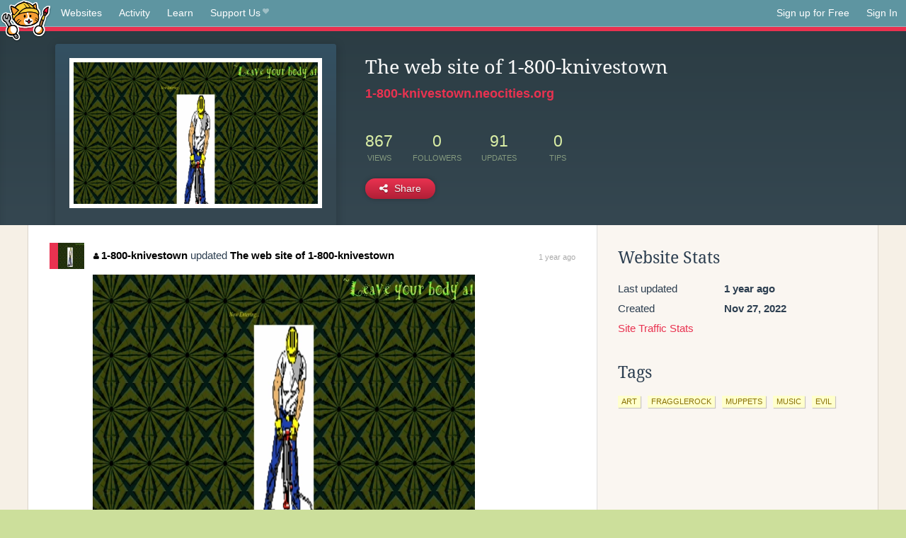

--- FILE ---
content_type: text/html;charset=utf-8
request_url: https://neocities.org/site/1-800-knivestown
body_size: 3184
content:
<!doctype html>
<html lang="en">
  <head>
    <title>Neocities - The web site of 1-800-knivestown</title>

    <meta http-equiv="Content-Type" content="text/html; charset=UTF-8">
<meta name="description"        content="Create and surf awesome websites for free.">

<link rel="canonical" href="https://neocities.org/site/1-800-knivestown">

<meta property="og:title"       content="Neocities">
<meta property="og:type"        content="website">
<meta property="og:image"       content="https://neocities.org/img/neocities-front-screenshot.jpg">
<meta property="og:description" content="Create and surf awesome websites for free.">

<link rel="icon" type="image/x-icon" href="/img/favicon.png">

<meta name="viewport" content="width=device-width, minimum-scale=1, initial-scale=1">


      <meta name="robots" content="noindex, follow">

    <link href="/css/neo.css" rel="stylesheet" type="text/css" media="all">


    <script src="/js/jquery-1.11.0.min.js"></script>

    <script src="/js/highlight/highlight.min.js"></script>
    <link rel="stylesheet" href="/css/highlight/styles/tomorrow-night.css">
    <script>
      hljs.highlightAll()

      document.addEventListener('DOMContentLoaded', function() {
        var eventDateElements = document.querySelectorAll('.local-date-title');
        eventDateElements.forEach(function(element) {
          var timestamp = element.getAttribute('data-timestamp');
          var date = dayjs.unix(timestamp);
          var formattedDate = date.format('MMMM D, YYYY [at] h:mm A');
          element.title = formattedDate;
        });
      });
    </script>
  </head>

  <body class="interior">
    <div class="page">
      <header class="header-Base">

  <nav class="header-Nav clearfix" role="navigation">

    <a href="#!" title="show small screen nav" class="small-Nav">
      <img src="/img/nav-Icon.png" alt="navigation icon" />
    </a>

    <ul class="h-Nav constant-Nav">
        <li>
    <a href="/browse" id="browse-link">Websites</a>
    <script>
      document.addEventListener('DOMContentLoaded', () => {
        const browseLink = document.getElementById('browse-link');

        if (window.location.pathname === '/browse') {
          const params = new URLSearchParams(window.location.search);
          const persistParams = new URLSearchParams();
          const validPattern = /^[a-zA-Z0-9 ]+$/;

          ['sort_by', 'tag'].forEach(key => {
            if (params.has(key)) {
              const value = params.get(key);
              if (value.length <= 25 && validPattern.test(value)) {
                persistParams.set(key, value);
              }
            }
          });

          localStorage.setItem('browseQuery', persistParams.toString());
        }

        const savedQuery = localStorage.getItem('browseQuery');

        if (savedQuery) {
          browseLink.href = `/browse?${savedQuery}`;
        }
      });
    </script>
  </li>
  <li>
    <a href="/activity">Activity</a>
  </li>
  <li>
    <a href="/tutorials">Learn</a>
  </li>

    <li>
      <a href="/supporter">Support Us<i class="fa fa-heart"></i></i></a>
    </li>

    </ul>

    <ul class="status-Nav">
        <li>
          <a href="/#new" class="create-New">Sign up for Free</a>
        </li>
        <li>
          <a href="/signin" class="sign-In">Sign In</a>
        </li>
      </ul>
  </nav>

  <div class="logo int-Logo">
    <a href="/" title="back to home">
      <span class="hidden">Neocities.org</span>
      <img src="/img/cat.png" alt="Neocities.org" />
    </a>
  </div>
</header>

      <div class="header-Outro with-site-image">
  <div class="row content site-info-row">
    <div class="col col-50 signup-Area site-display-preview-wrapper large">
      <div class="signup-Form site-display-preview">
  	  <fieldset class="content">
        <a href="https://1-800-knivestown.neocities.org" class="screenshot" style="background-image:url(/site_screenshots/20/05/1-800-knivestown/index.html.540x405.webp);"></a>
	    </fieldset>
      </div>
    </div>
    <div class="col col-50 profile-info">
      <h2 class="eps title-with-badge"><span>The web site of 1-800-knivestown</span> </h2>
      <p class="site-url"><a href="https://1-800-knivestown.neocities.org">1-800-knivestown.neocities.org</a></p>
      <div class="stats">
        <div class="stat"><strong>867</strong> <span>views</span></div>
        <div class="stat"><strong>0</strong> <span>followers</span></div>
        <div class="stat"><strong>91</strong> <span>updates</span></div>
        <div class="stat tips"><strong>0</strong> <span>tips</span></div>
      </div>
      <div class="actions">


        <a href="#" id="shareButton" class="btn-Action" data-container="body" data-toggle="popover" data-placement="bottom" data-content='<a href="/site/1-800-knivestown.rss" target="_blank"><span>RSS Feed</span></a>
<br>
<a href="https://facebook.com/sharer.php?u=https%3A%2F%2F1-800-knivestown.neocities.org" target="_blank">Facebook</a>
<br>
<a href="https://bsky.app/intent/compose?text=The+web+site+of+1-800-knivestown%3A+https%3A%2F%2F1-800-knivestown.neocities.org" target="_blank">Bluesky</a>
<br>
<a href="https://twitter.com/intent/tweet?text=The+web+site+of+1-800-knivestown%3A+https%3A%2F%2F1-800-knivestown.neocities.org" target="_blank">Twitter</a>
<br>
<a href="https://www.reddit.com/submit?title=The+web+site+of+1-800-knivestown&amp;url=https%3A%2F%2F1-800-knivestown.neocities.org" target="_blank">Reddit</a>
<br>
<a href="https://www.tumblr.com/share?v=3&amp;u=https%3A%2F%2F1-800-knivestown.neocities.org&amp;t=The+web+site+of+1-800-knivestown" target="_blank">Tumblr</a>
<br>
<a href="https://toot.kytta.dev/?text=The+web+site+of+1-800-knivestown%3A+https%3A%2F%2F1-800-knivestown.neocities.org" target="_blank">Mastodon</a>
'><i class="fa fa-share-alt"></i> <span>Share</span></a>

      </div>
    </div>
  </div>
</div>

<div class="container site-profile">
<div class="content misc-page columns right-col"><div class="col-left">
  <div class="col col-66">
    
    <div class="site-profile-padding"><script src="/js/news/template.js"></script>
<script src="/js/news/like.js"></script>
<script src="/js/news/comment.js"></script>
<script src="/js/news/profile_comment.js"></script>
<script src="/js/news/event.js"></script>
<script src="/js/news/site.js"></script>



    <div class="news-item update">
      <div class="title">
        <div class="icon"><a href="/site/1-800-knivestown" title="1-800-knivestown" class="avatar" style="background-image: url(/site_screenshots/20/05/1-800-knivestown/index.html.50x50.webp);"></a></div>
        <div class="text">
            <a href="/site/1-800-knivestown" class="user" title="The web site of 1-800-knivestown"><i class="fa fa-user"></i>1-800-knivestown</a> updated <a href="https://1-800-knivestown.neocities.org" class="user" title="The web site of 1-800-knivestown">The web site of 1-800-knivestown</a>
        </div>
        <span class="date">
            <a href="/site/1-800-knivestown?event_id=3528394" class="local-date-title" data-timestamp="1709957489">1 year ago</a>
        </span>
      </div>

        <div class="content">
          <div class="files">
              <div class="file">
                <div class="html-thumbnail html">
                  <a href="https://1-800-knivestown.neocities.org">
                      <img src="/site_screenshots/20/05/1-800-knivestown/index.html.540x405.webp" alt="Website screenshot">
                      <span class="title" title="index.html">
                          The web site of 1-800-knivestown
                      </span>
                  </a>
                </div>
              </div>
          </div>
        </div>

    <div id="event_3528394_actions" class="actions">
</div>




  </div>

    <div class="news-item update">
      <div class="title">
        <div class="icon"><a href="/site/1-800-knivestown" title="1-800-knivestown" class="avatar" style="background-image: url(/site_screenshots/20/05/1-800-knivestown/index.html.50x50.webp);"></a></div>
        <div class="text">
            <a href="/site/1-800-knivestown" class="user" title="The web site of 1-800-knivestown"><i class="fa fa-user"></i>1-800-knivestown</a> updated <a href="https://1-800-knivestown.neocities.org" class="user" title="The web site of 1-800-knivestown">The web site of 1-800-knivestown</a>
        </div>
        <span class="date">
            <a href="/site/1-800-knivestown?event_id=2374430" class="local-date-title" data-timestamp="1669850396">3 years ago</a>
        </span>
      </div>

        <div class="content">
          <div class="files">
              <div class="file">
                <div class="html-thumbnail html">
                  <a href="https://1-800-knivestown.neocities.org">
                      <img src="/site_screenshots/20/05/1-800-knivestown/index.html.540x405.webp" alt="Website screenshot">
                      <span class="title" title="index.html">
                          The web site of 1-800-knivestown
                      </span>
                  </a>
                </div>
              </div>
          </div>
        </div>

    <div id="event_2374430_actions" class="actions">
</div>




  </div>

    <div class="news-item update">
      <div class="title">
        <div class="icon"><a href="/site/1-800-knivestown" title="1-800-knivestown" class="avatar" style="background-image: url(/site_screenshots/20/05/1-800-knivestown/index.html.50x50.webp);"></a></div>
        <div class="text">
            <a href="/site/1-800-knivestown" class="user" title="The web site of 1-800-knivestown"><i class="fa fa-user"></i>1-800-knivestown</a> updated <a href="https://1-800-knivestown.neocities.org" class="user" title="The web site of 1-800-knivestown">The web site of 1-800-knivestown</a>
        </div>
        <span class="date">
            <a href="/site/1-800-knivestown?event_id=2370573" class="local-date-title" data-timestamp="1669694099">3 years ago</a>
        </span>
      </div>

        <div class="content">
          <div class="files">
              <div class="file">
                <div class="html-thumbnail html">
                  <a href="https://1-800-knivestown.neocities.org">
                      <img src="/site_screenshots/20/05/1-800-knivestown/index.html.540x405.webp" alt="Website screenshot">
                      <span class="title" title="index.html">
                          The web site of 1-800-knivestown
                      </span>
                  </a>
                </div>
              </div>
          </div>
        </div>

    <div id="event_2370573_actions" class="actions">
</div>




  </div>

    <div class="news-item update">
      <div class="title">
        <div class="icon"><a href="/site/1-800-knivestown" title="1-800-knivestown" class="avatar" style="background-image: url(/site_screenshots/20/05/1-800-knivestown/index.html.50x50.webp);"></a></div>
        <div class="text">
            <a href="/site/1-800-knivestown" class="user" title="The web site of 1-800-knivestown"><i class="fa fa-user"></i>1-800-knivestown</a> updated <a href="https://1-800-knivestown.neocities.org" class="user" title="The web site of 1-800-knivestown">The web site of 1-800-knivestown</a>
        </div>
        <span class="date">
            <a href="/site/1-800-knivestown?event_id=2367502" class="local-date-title" data-timestamp="1669576091">3 years ago</a>
        </span>
      </div>

        <div class="content">
          <div class="files">
              <div class="file">
                <div class="html-thumbnail html">
                  <a href="https://1-800-knivestown.neocities.org">
                      <img src="/site_screenshots/20/05/1-800-knivestown/index.html.540x405.webp" alt="Website screenshot">
                      <span class="title" title="index.html">
                          The web site of 1-800-knivestown
                      </span>
                  </a>
                </div>
              </div>
          </div>
        </div>

    <div id="event_2367502_actions" class="actions">
</div>




  </div>


<div class="content">
  
</div>

</div>
  </div>

  <div class="col col-33">
    <h3>Website Stats</h3>
    <div class="stats">
      <div class="stat">
          <span>Last updated</span>
          <strong class="local-date-title" data-timestamp="1709958014">1 year ago</strong>
      </div>
      <div class="stat"><span>Created</span><strong>Nov 27, 2022</strong></div>
      <a href="/site/1-800-knivestown/stats">Site Traffic Stats</a>
    </div>

    


    
  <h3>
    Tags
  </h3>

      <a class="tag" href="/browse?tag=art">art</a>
      <a class="tag" href="/browse?tag=fragglerock">fragglerock</a>
      <a class="tag" href="/browse?tag=muppets">muppets</a>
      <a class="tag" href="/browse?tag=music">music</a>
      <a class="tag" href="/browse?tag=evil">evil</a>


      <div class="report">
      </div>
  </div>
</div></div>
</div>


    </div>
    <footer class="footer-Base">
      <aside class="footer-Outro">
  <div class="footer-Content">
    <div class="row">
      <p class="tiny col credits">
        <a href="https://neocities.org" title="Neocities.org" style="text-decoration:none;">Neocities</a> is <a href="https://github.com/neocities" title="Neocities on GitHub">open source</a>. Follow us on <a href="https://bsky.app/profile/neocities.org">Bluesky</a>
      </p>
      <nav class="footer-Nav col">
        <ul class="tiny h-Nav">
          <li><a href="/about">About</a></li>
          <li><a href="/donate">Donate</a></li>
          <li><a href="/cli">CLI</a></li>
            <li><a href="//blog.neocities.org">Blog</a></li>
            <li><a href="/api">API</a></li>
            <li><a href="/press">Press</a></li>
          <li><a href="http://status.neocitiesops.net/">Status</a></li>
          <li><a href="/terms" rel="nofollow">Terms</a></li>
          <li><a href="/contact" rel="nofollow">Contact</a></li>
        </ul>
      </nav>
    </div>
  </div>
</aside>

    </footer>

    <script src="/js/underscore-min.js"></script>
    <script src="/js/nav.min.js"></script>
    <script src="/js/bootstrap.min.js"></script>
    <script src="/js/typeahead.bundle.js"></script>
    <script src="/js/dayjs.min.js"></script>
    
    <script>
      $("a#like").tooltip({html: true})
      $("a.comment_like").tooltip({html: true})
      $('#shareButton').popover({html: true})
      $('#tipButton').popover({html: true})

      $('.typeahead').typeahead({
        minLength: 2,
        highlight: true
      }, {
        name: 'tags',
        source: function(query, callback) {
          $.get('/tags/autocomplete/'+query+'.json', function(data) {
            var suggestions = JSON.parse(data)
            var suggestionObjects = []
            for(var i=0; i<suggestions.length; i++)
              suggestionObjects.push({value: suggestions[i]})

            callback(suggestionObjects)
          })
        }
      }).on('typeahead:selected', function(e) {
        e.target.form.submit()
      })
    </script>
  </body>
</html>
